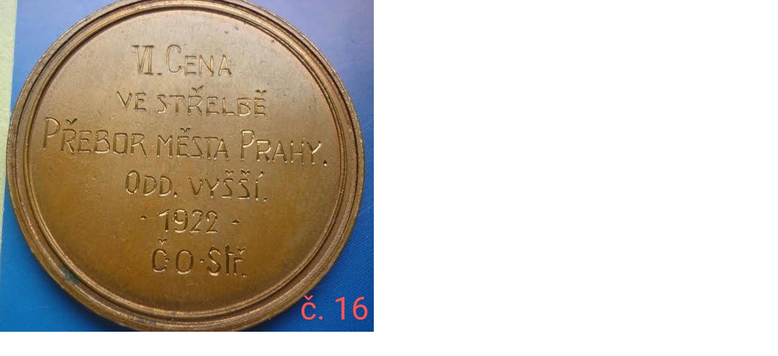

--- FILE ---
content_type: text/html; charset=UTF-8
request_url: https://www.olovene-artefakty.cz/fotoalbum/pons-asinorum---grenouille/9d485b5c-65bf-4329-9076-bcb8bb9a26e2-2.-.html
body_size: 905
content:
<?xml version="1.0" encoding="utf-8"?>
<!DOCTYPE html PUBLIC "-//W3C//DTD XHTML 1.0 Transitional//EN" "http://www.w3.org/TR/xhtml1/DTD/xhtml1-transitional.dtd">
<html lang="cs" xml:lang="cs" xmlns="http://www.w3.org/1999/xhtml">

    <head>

        <meta http-equiv="content-type" content="text/html; charset=utf-8" />
        <meta name="description" content="Vše o olověných nálezech v zemi - detektoring, textilní závaží " />
        <meta name="keywords" content="Archeologie,detektoring,olovo,závaží,plomby,textilní závaží,středověké artefakty,Salcher,Massag,Harlander,Coats,tokeny,dělové koule,kellerei inspektor,dřevěné sudy" />
        <meta name="robots" content="all,follow" />
        <meta name="author" content="<!--/ u_author /-->" />
        <link rel="stylesheet" href="/style.1656680918.1.css" type="text/css" />
        
        <script type="text/javascript" src="https://www004.estranky.cz/user/js/index.js" id="index_script" ></script>
        <title>
            Olověné artefakty
        </title>

        <style>
          body {margin: 0px; padding: 0px;}
        </style>
    </head>
<body>
    <script language="JavaScript" type="text/javascript">
    <!--
      index_setCookieData('index_curr_fullphoto', 370);
    //-->
  </script>
  <a href="javascript: close();"><img src="/img/original/370/9d485b5c-65bf-4329-9076-bcb8bb9a26e2-2.jpg" border="0" alt="9d485b5c-65bf-4329-9076-bcb8bb9a26e2~2" width="615" height="547"></a>

<!-- NO GEMIUS -->
</body>
</html>
